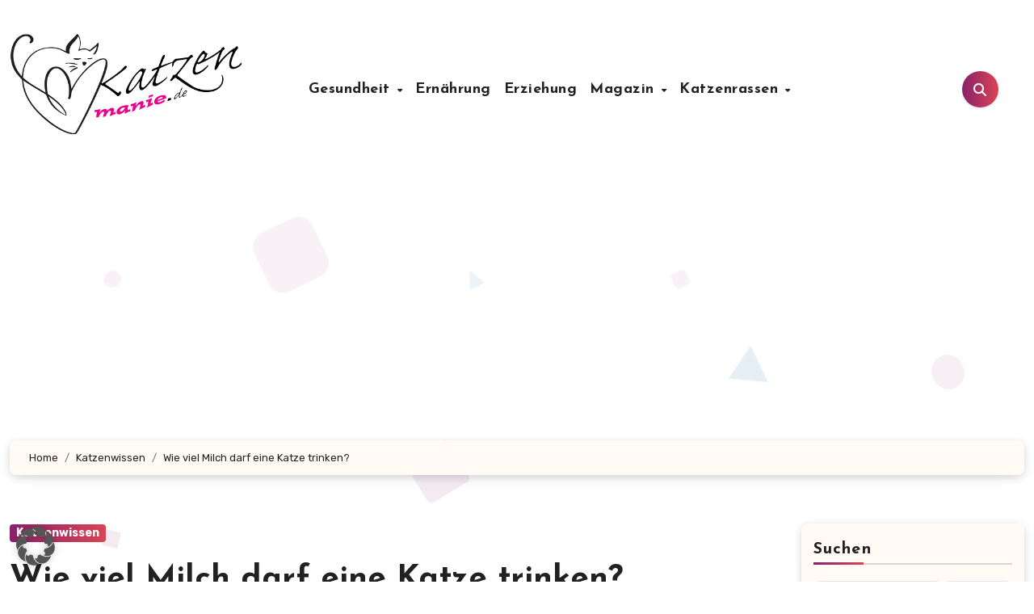

--- FILE ---
content_type: text/html; charset=utf-8
request_url: https://www.google.com/recaptcha/api2/aframe
body_size: 267
content:
<!DOCTYPE HTML><html><head><meta http-equiv="content-type" content="text/html; charset=UTF-8"></head><body><script nonce="mOnfCx0iY-x_6RI3ZpFUzw">/** Anti-fraud and anti-abuse applications only. See google.com/recaptcha */ try{var clients={'sodar':'https://pagead2.googlesyndication.com/pagead/sodar?'};window.addEventListener("message",function(a){try{if(a.source===window.parent){var b=JSON.parse(a.data);var c=clients[b['id']];if(c){var d=document.createElement('img');d.src=c+b['params']+'&rc='+(localStorage.getItem("rc::a")?sessionStorage.getItem("rc::b"):"");window.document.body.appendChild(d);sessionStorage.setItem("rc::e",parseInt(sessionStorage.getItem("rc::e")||0)+1);localStorage.setItem("rc::h",'1768877918861');}}}catch(b){}});window.parent.postMessage("_grecaptcha_ready", "*");}catch(b){}</script></body></html>

--- FILE ---
content_type: application/javascript; charset=utf-8
request_url: https://fundingchoicesmessages.google.com/f/AGSKWxUN2HxOfh5I6btEHoie4EvrRh1mVC7Aj57FIa-1V7PK_4vgVe-nFaC5RavlVCgG5SyjRHqD_5lKyFc6MrputAS0-Ay83Bo0yHsoIWg9mQZS2K1NNeVoQm1yePk7WqytVOOIcF6V6w70ZTLguqZv4DpoMplVzwUVs3Q46c0FGYSebmjEaV4PWhY6iuvB/_/ads/right._adhome_=advertiser._Banner_Ads_/outline-ads-
body_size: -1292
content:
window['3cf9e872-680b-4d49-9852-da7733d516a6'] = true;

--- FILE ---
content_type: application/javascript; charset=utf-8
request_url: https://fundingchoicesmessages.google.com/f/AGSKWxW8QZoBGW-cSsPjusPHSYlQDcSewJ8wn4J2s5FTOELQYnZWRfwSqbdJ7pcB4PZuZwRp-L9j03L1CP0DPYN1vfEr4zuAesZaZD6VH13fFoAWQ7bk-16qlo6esIe5Lro1FJ7onxJbPQ==?fccs=W251bGwsbnVsbCxudWxsLG51bGwsbnVsbCxudWxsLFsxNzY4ODc3OTE5LDQ3MTAwMDAwMF0sbnVsbCxudWxsLG51bGwsW251bGwsWzcsNl0sbnVsbCxudWxsLG51bGwsbnVsbCxudWxsLG51bGwsbnVsbCxudWxsLG51bGwsMV0sImh0dHBzOi8va2F0emVubWFuaWUuZGUva2F0emVud2lzc2VuL3dpZS12aWVsLW1pbGNoLWRhcmYtZWluZS1rYXR6ZS10cmlua2VuLyIsbnVsbCxbWzgsIk05bGt6VWFaRHNnIl0sWzksImVuLVVTIl0sWzE2LCJbMSwxLDFdIl0sWzE5LCIyIl0sWzE3LCJbMF0iXSxbMjQsIiJdLFsyOSwiZmFsc2UiXV1d
body_size: 114
content:
if (typeof __googlefc.fcKernelManager.run === 'function') {"use strict";this.default_ContributorServingResponseClientJs=this.default_ContributorServingResponseClientJs||{};(function(_){var window=this;
try{
var np=function(a){this.A=_.t(a)};_.u(np,_.J);var op=function(a){this.A=_.t(a)};_.u(op,_.J);op.prototype.getWhitelistStatus=function(){return _.F(this,2)};var pp=function(a){this.A=_.t(a)};_.u(pp,_.J);var qp=_.Zc(pp),rp=function(a,b,c){this.B=a;this.j=_.A(b,np,1);this.l=_.A(b,_.Nk,3);this.F=_.A(b,op,4);a=this.B.location.hostname;this.D=_.Dg(this.j,2)&&_.O(this.j,2)!==""?_.O(this.j,2):a;a=new _.Og(_.Ok(this.l));this.C=new _.bh(_.q.document,this.D,a);this.console=null;this.o=new _.jp(this.B,c,a)};
rp.prototype.run=function(){if(_.O(this.j,3)){var a=this.C,b=_.O(this.j,3),c=_.dh(a),d=new _.Ug;b=_.fg(d,1,b);c=_.C(c,1,b);_.hh(a,c)}else _.eh(this.C,"FCNEC");_.lp(this.o,_.A(this.l,_.Ae,1),this.l.getDefaultConsentRevocationText(),this.l.getDefaultConsentRevocationCloseText(),this.l.getDefaultConsentRevocationAttestationText(),this.D);_.mp(this.o,_.F(this.F,1),this.F.getWhitelistStatus());var e;a=(e=this.B.googlefc)==null?void 0:e.__executeManualDeployment;a!==void 0&&typeof a==="function"&&_.Qo(this.o.G,
"manualDeploymentApi")};var sp=function(){};sp.prototype.run=function(a,b,c){var d;return _.v(function(e){d=qp(b);(new rp(a,d,c)).run();return e.return({})})};_.Rk(7,new sp);
}catch(e){_._DumpException(e)}
}).call(this,this.default_ContributorServingResponseClientJs);
// Google Inc.

//# sourceURL=/_/mss/boq-content-ads-contributor/_/js/k=boq-content-ads-contributor.ContributorServingResponseClientJs.en_US.M9lkzUaZDsg.es5.O/d=1/exm=ad_blocking_detection_executable,kernel_loader,loader_js_executable/ed=1/rs=AJlcJMzanTQvnnVdXXtZinnKRQ21NfsPog/m=cookie_refresh_executable
__googlefc.fcKernelManager.run('\x5b\x5b\x5b7,\x22\x5b\x5bnull,\\\x22katzenmanie.de\\\x22,\\\x22AKsRol_TmLz3Voc8yxCc2wI7dqE36VwMkjP4uES2xYvWpJeB_PEtpGraaUB1S4MS-OqjjCCeWYtuCQrFRTwmbBaOi9yjSIdAdW3Xxze66CBEhDLZt_ndzc0Og6CourdT36bja1jaLpEDipOB1b8hqu5DdWFSo78Fpg\\\\u003d\\\\u003d\\\x22\x5d,null,\x5b\x5bnull,null,null,\\\x22https:\/\/fundingchoicesmessages.google.com\/f\/AGSKWxV7UvHcst-4NfskjCTPxt9oKntP9ToooJt760CSd1J7KOoOxpevzkrZnMTkPBRfeWzoY6IP_2XgbzBDrCpSuk39kA43jNivZOhzs1Gvbm7PI09kSM2qssOm4CGvlCU25gGGRszuSw\\\\u003d\\\\u003d\\\x22\x5d,null,null,\x5bnull,null,null,\\\x22https:\/\/fundingchoicesmessages.google.com\/el\/AGSKWxXHTPq9fGhGFopZV2G016p3w48uZnJz_kk8bqMjIpOWm9lSX5Kf0Si6O-s_eR0UKi3TPkVeE-ofVWWPiD77KIZd6k8nSMhYeRQEO88zJzt1gNgY_C6mCs4aGH3Ax2KgNcvqMKv3xw\\\\u003d\\\\u003d\\\x22\x5d,null,\x5bnull,\x5b7,6\x5d,null,null,null,null,null,null,null,null,null,1\x5d\x5d,\x5b3,1\x5d\x5d\x22\x5d\x5d,\x5bnull,null,null,\x22https:\/\/fundingchoicesmessages.google.com\/f\/AGSKWxWs7Xe1RHFOG_UFwRJaBvf1yMsw42yxwLyZyDi4eLDaqBFDVqdk3Dx_TdUON8dZnMim8uYZJmfz7pTRgwFL_ZoyOG8H0yN2GOlL8ocg39qRm6KWyL0zlxQkQkZ8opdB4zQQVqkSXg\\u003d\\u003d\x22\x5d\x5d');}